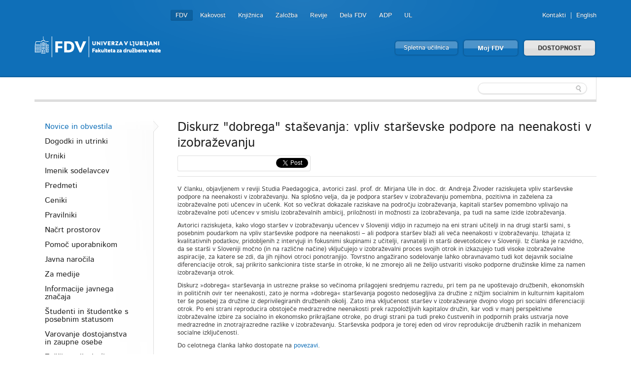

--- FILE ---
content_type: text/html; charset=utf-8
request_url: https://www.fdv.uni-lj.si/obvestila-in-informacije/novice-in-obvestila/diskurz-dobrega-starsevanja-vpliv-starsevske-podpore-na-neenakosti-v-izobrazevanju
body_size: 15389
content:

	


<!DOCTYPE html>
<!--[if lt IE 7]> <html class="no-js lt-ie9 lt-ie8 lt-ie7"> <![endif]-->
<!--[if IE 7]>    <html class="no-js lt-ie9 lt-ie8"> <![endif]-->
<!--[if IE 8]>    <html class="no-js lt-ie9"> <![endif]-->
<!--[if gt IE 8]><!-->
<html lang="sl">
<!--<![endif]-->
<head><meta charset="utf-8" /><title>
	Novice in obvestila
</title>
    <!--[if lt IE 9]><link href="/App_Themes/Fdv/CSS/ie.css" media="screen" rel="stylesheet" type="text/css" /><script src="/App_Themes/Fdv/Javascripts/ie.js" type="text/javascript"></script><![endif]-->
	<link rel="shortcut icon" href="/App_Themes/Fdv/TemplateImages/icons/favicon.ico" /><link href="/App_Themes/Fdv/Global/cookieconsent.css" media="screen" rel="stylesheet" type="text/css" />
	<script src="/App_Themes/Fdv/Javascripts/js.cookie.js?v=1" type="text/javascript"></script>
	<!-- Google tag (gtag.js) -->
	<script async src="https://www.googletagmanager.com/gtag/js?id=G-901DX6XZ5K"></script>
	<script>
	  window.dataLayer = window.dataLayer || [];
	  function gtag(){dataLayer.push(arguments);}
	  gtag('js', new Date());

	  gtag('config', 'G-901DX6XZ5K');
	</script>
	<!-- Facebook Pixel Code -->
	<script type="text/plain" data-cookiecategory="ads">
	  !function(f,b,e,v,n,t,s)
	  {if(f.fbq)return;n=f.fbq=function(){n.callMethod?
	  n.callMethod.apply(n,arguments):n.queue.push(arguments)};
	  if(!f._fbq)f._fbq=n;n.push=n;n.loaded=!0;n.version='2.0';
	  n.queue=[];t=b.createElement(e);t.async=!0;
	  t.src=v;s=b.getElementsByTagName(e)[0];
	  s.parentNode.insertBefore(t,s)}(window, document,'script',
	  'https://connect.facebook.net/en_US/fbevents.js');
	  fbq('init', '813765265767707');
	  fbq('track', 'PageView');
	</script>
	<noscript><img height="1" width="1" style="display:none"
	  src="https://www.facebook.com/tr?id=813765265767707&ev=PageView&noscript=1"
	/></noscript>
	<!-- End Facebook Pixel Code -->
<meta property="og:title" content="Diskurz &quot;dobrega&quot; staševanja: vpliv starševske podpore na neenakosti v izobraževanju" /><meta property="og:site_name" content="Novice in obvestila" /><meta property="og:url" content="https://www.fdv.uni-lj.si/obvestila-in-informacije/novice-in-obvestila/diskurz-dobrega-starsevanja-vpliv-starsevske-podpore-na-neenakosti-v-izobrazevanju" /><meta property="og:description" content="Diskurz »dobrega« starševanja in ustrezne prakse so večinoma prilagojeni srednjemu razredu, pri tem pa ne upoštevajo družbenih, ekonomskih in političnih ovir ter neenakosti. Norma »dobrega« starševanja je zaradi tega pogosto nedosegljiva za družine z nižjim socialnim in kulturnim kapitalom ter še posebej za družine iz deprivilegiranih družbenih okolij. " /><meta property="og:image" content="https://www.fdv.uni-lj.si/images/default-source/slideshow-fdv/posnetek-zaslona-2023-09-18-115606.jpg?sfvrsn=0" /><meta property="fb:app_id" content="345691185554060" /><meta property="og:type" content="article" /><meta property="og:locale" content="sl_SI" /><meta name="Generator" content="Sitefinity 8.2.5970.0 SE" /><link rel="canonical" href="https://www.fdv.uni-lj.si/obvestila-in-informacije/novice-in-obvestila" /><meta name="viewport" content="width=device-width, initial-scale=1.0" /><script type="text/javascript">
	(function() {var _rdDeviceWidth = (window.innerWidth > 0) ? window.innerWidth : screen.width;var _rdDeviceHeight = (window.innerHeight > 0) ? window.innerHeight : screen.height;var _rdOrientation = (window.width > window.height) ? 'landscape' : 'portrait';})();
</script><link href="/Telerik.Web.UI.WebResource.axd?d=wvxQ2t2RhLsQolnxJ5h5pyXyQDQizTFLGxeEFSHsASEhUhaUjnHdeivbmTx3fhih5730xobnfyxFMas55kBlOOolkNOJ7TSGpK2bvwAzipPJeSzwtdY_C-M6sPtQHWl55W4N_AAcQfpbCjlE95aElA2&amp;t=638227325199744065&amp;compress=0&amp;_TSM_CombinedScripts_=%3b%3bTelerik.Sitefinity.Resources%2c+Version%3d8.2.5970.0%2c+Culture%3dneutral%2c+PublicKeyToken%3db28c218413bdf563%3asl%3a3edf4fbb-6715-4e90-ac9f-ea50555e9246%3a7a90d6a%3a2380cb54%3a83fa35c7" type="text/css" rel="stylesheet" /><link href="/Sitefinity/Public/ResponsiveDesign/layout_transformations.css?pageDataId=ba34127c-56c8-4201-9725-623b3a50cf67&amp;pageSiteNode=560A8B76-436A-4F5D-969E-1B7884CBDA41/ddd897d9-621d-4d3d-9912-9f5dba37c812/SitefinitySiteMap&amp;culture=sl" type="text/css" rel="stylesheet" /><link href="/Sitefinity/WebsiteTemplates/FdvTheme/global/all.css?v=638741850703443373" type="text/css" rel="stylesheet" /></head>
<body>
    <form method="post" action="./diskurz-dobrega-starsevanja-vpliv-starsevske-podpore-na-neenakosti-v-izobrazevanju" id="form1">
<div class="aspNetHidden">
<input type="hidden" name="ctl06_TSM" id="ctl06_TSM" value="" />
<input type="hidden" name="ctl07_TSSM" id="ctl07_TSSM" value="" />
<input type="hidden" name="__EVENTTARGET" id="__EVENTTARGET" value="" />
<input type="hidden" name="__EVENTARGUMENT" id="__EVENTARGUMENT" value="" />
<input type="hidden" name="__VIEWSTATE" id="__VIEWSTATE" value="/wEPDwUKLTUyODYzNDg3MGQYAQUeX19Db250cm9sc1JlcXVpcmVQb3N0QmFja0tleV9fFgEFN2N0bDAwJEJyZWFkY3J1bWJGZHYkVEZFQUY5MzA2MDAzJGN0bDAwJGN0bDAwJEJyZWFkY3J1bWLMW1fE5rykVAu0OsOPsWVlGipje6vPEXrDLCxok7IcXA==" />
</div>

<script type="text/javascript">
//<![CDATA[
var theForm = document.forms['form1'];
if (!theForm) {
    theForm = document.form1;
}
function __doPostBack(eventTarget, eventArgument) {
    if (!theForm.onsubmit || (theForm.onsubmit() != false)) {
        theForm.__EVENTTARGET.value = eventTarget;
        theForm.__EVENTARGUMENT.value = eventArgument;
        theForm.submit();
    }
}
//]]>
</script>


<script src="/WebResource.axd?d=HmUOqVsZ8I7GzJmvY6y90j0vdiwZMsaFUzjS5sBCUl_qZSQa2BHm-sI2siIZokGQfAZhW53b938h7IV2DCmvoW3uuD08YQP3G_KgMR8qzjQ1&amp;t=638286137964787378" type="text/javascript"></script>


<script type="text/javascript">
//<![CDATA[
var __cultureInfo = {"name":"sl","numberFormat":{"CurrencyDecimalDigits":2,"CurrencyDecimalSeparator":",","IsReadOnly":true,"CurrencyGroupSizes":[3],"NumberGroupSizes":[3],"PercentGroupSizes":[3],"CurrencyGroupSeparator":".","CurrencySymbol":"€","NaNSymbol":"NaN","CurrencyNegativePattern":8,"NumberNegativePattern":1,"PercentPositivePattern":0,"PercentNegativePattern":0,"NegativeInfinitySymbol":"-neskončnost","NegativeSign":"-","NumberDecimalDigits":2,"NumberDecimalSeparator":",","NumberGroupSeparator":".","CurrencyPositivePattern":3,"PositiveInfinitySymbol":"neskončnost","PositiveSign":"+","PercentDecimalDigits":2,"PercentDecimalSeparator":",","PercentGroupSeparator":".","PercentSymbol":"%","PerMilleSymbol":"‰","NativeDigits":["0","1","2","3","4","5","6","7","8","9"],"DigitSubstitution":1},"dateTimeFormat":{"AMDesignator":"","Calendar":{"MinSupportedDateTime":"\/Date(-62135596800000)\/","MaxSupportedDateTime":"\/Date(253402297199999)\/","AlgorithmType":1,"CalendarType":1,"Eras":[1],"TwoDigitYearMax":2029,"IsReadOnly":true},"DateSeparator":".","FirstDayOfWeek":1,"CalendarWeekRule":0,"FullDateTimePattern":"d. MMMM yyyy H:mm:ss","LongDatePattern":"d. MMMM yyyy","LongTimePattern":"H:mm:ss","MonthDayPattern":"d. MMMM","PMDesignator":"","RFC1123Pattern":"ddd, dd MMM yyyy HH\u0027:\u0027mm\u0027:\u0027ss \u0027GMT\u0027","ShortDatePattern":"d.M.yyyy","ShortTimePattern":"H:mm","SortableDateTimePattern":"yyyy\u0027-\u0027MM\u0027-\u0027dd\u0027T\u0027HH\u0027:\u0027mm\u0027:\u0027ss","TimeSeparator":":","UniversalSortableDateTimePattern":"yyyy\u0027-\u0027MM\u0027-\u0027dd HH\u0027:\u0027mm\u0027:\u0027ss\u0027Z\u0027","YearMonthPattern":"MMMM yyyy","AbbreviatedDayNames":["ned","pon","tor","sre","čet","pet","sob"],"ShortestDayNames":["ne","po","to","sr","če","pe","so"],"DayNames":["nedelja","ponedeljek","torek","sreda","četrtek","petek","sobota"],"AbbreviatedMonthNames":["jan","feb","mar","apr","maj","jun","jul","avg","sep","okt","nov","dec",""],"MonthNames":["januar","februar","marec","april","maj","junij","julij","avgust","september","oktober","november","december",""],"IsReadOnly":true,"NativeCalendarName":"gregorijanski koledar","AbbreviatedMonthGenitiveNames":["jan","feb","mar","apr","maj","jun","jul","avg","sep","okt","nov","dec",""],"MonthGenitiveNames":["januar","februar","marec","april","maj","junij","julij","avgust","september","oktober","november","december",""]},"eras":[1,"našega štetja",null,0]};//]]>
</script>

<script src="/Telerik.Web.UI.WebResource.axd?_TSM_HiddenField_=ctl06_TSM&amp;compress=0&amp;_TSM_CombinedScripts_=%3b%3bSystem.Web.Extensions%2c+Version%3d4.0.0.0%2c+Culture%3dneutral%2c+PublicKeyToken%3d31bf3856ad364e35%3asl%3ad20f15a2-81e5-4f24-80b9-9fe501a4ce09%3aea597d4b%3ab25378d2%3bTelerik.Sitefinity.Resources%3asl%3a3edf4fbb-6715-4e90-ac9f-ea50555e9246%3a9c26fb95%3ab162b7a1%3ad4b35ef7%3a7ee0bb1f%3a83eb063b" type="text/javascript"></script>
<script src="/ScriptResource.axd?d=i3SN_CjzorS8WOfReQouo7Ew_uBfs57aQtqwQlMcmLPMgKSfCB46hKSBhXi0gxZhs3JJutAW4wISQEXG8R9a4cvNCpdppIsF4A1vywbrww331KA-2sCp6jFwysGb0ldGv_BnH3WRA7Pe6Nz_d9vygyfEuie5fZ79eAzn8rTMpU2kktxHYwIQle5_V4TSwsm70&amp;t=640361b2" type="text/javascript"></script>
<script src="/ScriptResource.axd?d=[base64]&amp;t=640361b2" type="text/javascript"></script>
<script src="/Telerik.Web.UI.WebResource.axd?_TSM_HiddenField_=ctl06_TSM&amp;compress=0&amp;_TSM_CombinedScripts_=%3b%3bTelerik.Sitefinity%3asl%3a6f81cba5-213f-4a4c-b1f9-a4671a333844%3a993d8e92%3a5b182b17%3af77740f1%3a26cfb6dc%3a6e04508f%3a447a22b8%3bTelerik.Sitefinity.Resources%3asl%3a3edf4fbb-6715-4e90-ac9f-ea50555e9246%3ac4ef6dcd%3a6f03d72a%3bTelerik.Sitefinity%2c+Version%3d8.2.5970.0%2c+Culture%3dneutral%2c+PublicKeyToken%3db28c218413bdf563%3asl%3a6f81cba5-213f-4a4c-b1f9-a4671a333844%3a3b9a1b05%3bTelerik.Sitefinity.Search.Impl%2c+Version%3d8.2.5970.0%2c+Culture%3dneutral%2c+PublicKeyToken%3db28c218413bdf563%3asl%3aa0e124bb-9f56-4d44-975e-3064a6a97ac9%3a7561727d%3bTelerik.Web.UI%2c+Version%3d2015.3.930.40%2c+Culture%3dneutral%2c+PublicKeyToken%3d121fae78165ba3d4%3asl%3a2ba999a4-db31-4e35-be6a-59bafd2001a0%3aa1a4383a" type="text/javascript"></script>
<div class="aspNetHidden">

	<input type="hidden" name="__VIEWSTATEGENERATOR" id="__VIEWSTATEGENERATOR" value="AB03840E" />
	<input type="hidden" name="__EVENTVALIDATION" id="__EVENTVALIDATION" value="/wEdAAOqCJUqV/EXfCxSq572vC2GsCzclBspvMfHscORIOCajHDU+ao8slbLsO367ok52FVXN23amZ7fzcon110y6pJ0WM574+2ZpEleFOIISEQWcQ==" />
</div><script type="text/javascript">
//<![CDATA[
Sys.WebForms.PageRequestManager._initialize('ctl00$ctl06', 'form1', [], [], [], 90, 'ctl00');
//]]>
</script>
<input type="hidden" name="ctl00$ctl06" id="ctl06" />
<script type="text/javascript">
//<![CDATA[
Sys.Application.setServerId("ctl06", "ctl00$ctl06");
Sys.Application._enableHistoryInScriptManager();
//]]>
</script>

    
<div id="BodyClass_T0E9A6A8F002">
	
<script src="/App_Themes/Fdv/Javascripts/BodyClassField.js" type="text/javascript"></script>



<script>var b = document.getElementsByTagName('body');if (b && b != undefined && b.length == 1) {b[0].className = 'inner fdv' || b[0].setAttribute('className', 'inner fdv') || b[0].setAttribute('class', 'inner fdv')}</script>
</div>



	
    <header class="container bg-color">
        <div class="row">
			<a class="skip-main" href="#content" aria-label="Skoči do osrednje vsebine" data-string-open="Skoči do osrednje vsebine">Skoči do osrednje vsebine</a>
            <div class="logo left">
                <a href="/"><img alt="Univerza v Ljubljani Fakulteta za družbene vede" src="/App_Themes/Fdv/TemplateImages/fdv-logo2.png"/></a>
            </div>
            <ul class="v-nav" id="nav-site-switcher">
                <li class="selected"><a href="/">FDV</a></li><li><a href="/o-fdv/kakovost">Kakovost</a></li><li><a href="/knjiznica">Knjižnica</a></li><li><a href="/zalozba">Založba</a></li><li><a href="/revije">Revije</a></li><li><a href="/dela-fdv">Dela FDV</a></li><li><a href="/raziskovanje/publikacije/arhiv-druzboslovnih-podatkov">ADP</a></li><li><a href="http://www.uni-lj.si">UL</a></li>
            </ul>
            <ul class="v-nav" id="nav-perma">
                
<div id="LangFdv_TFEAF9306014">
	

<li><a href="/obvestila-in-informacije/imenik-sodelavcev">Kontakti</a></li>

        <li id="LangFdv_TFEAF9306014_ctl00_ctl00_languagesRepeater_horizontal_langHolder_0" class="sflang_en">
            <a href="../../en/news-and-information/news-and-notifications" id="LangFdv_TFEAF9306014_ctl00_ctl00_languagesRepeater_horizontal_langLink_0" class="langSelector" lang="en"><span id="LangFdv_TFEAF9306014_ctl00_ctl00_languagesRepeater_horizontal_langName_0">English</span></a>
        </li>
    
<script>
    var href = $(".langSelector").attr("href").split("/");
    var res = "";
    var temp = "";
    for (var i = 0; i < href.length; i++) {
        if (temp != href[i] || href[i] == "..") res += href[i] + "/";
        temp = href[i];
    }
    if (res.substr(res.length - 1, 1) == "/") res = res.substr(0, res.length - 1);
    $(".langSelector").attr("href", res);
</script>
</div>
            </ul>
            <div class="clear">
            </div>
            <ul class="v-nav" id="nav-buttons">
                <li><a class="button colorfull" href="https://eucilnica.fdv.uni-lj.si/" target="_blank">Spletna učilnica</a> </li>
                <li><a class="button colorfull big" href="/moj-fdv/prijava/moj-fdv/domov">Moj FDV </a> </li>
				<li><a id="dostopnost" class="button big" href="#">DOSTOPNOST</a> </li>
            </ul>
			
<div class='sfContentBlock'><ul id="menubar" class="visual-options mr-auto" role="menubar" style="display: none;">
    <li><a href="/obvestila-in-informacije/pravno-pojasnilo/izjava-o-dostopnosti" id="btn-izjava" tabindex="0">IZJAVA O DOSTOPNOSTI</a></li>
    <li><a href="#" id="btn-focus" tabindex="0">POUDARI FOKUS</a></li>
    <li><a href="#" id="btn-bold" tabindex="-1">KREPKO</a></li>
    <li>
    <a href="#">PISAVA</a>
    <ul class="dropdown-menu choose-font" style="visibility: hidden;">
        <li><a class="default" href="#" tabindex="-1">Privzeto</a></li>
        <li><a class="arial-font" href="#" tabindex="-1">Arial</a></li>
        <li><a class="verdana-font" href="#" tabindex="-1">Verdana</a></li>
        <li><a class="tahoma-font" href="#" tabindex="-1">Tahoma</a></li>
        <li><a class="od-font" href="#" tabindex="-1">Open dyslexic</a></li>
    </ul>
    </li>
    <li>
    <a href="#">BARVNA TEMA</a>
    <ul class="dropdown-menu choose-color-scheme" style="visibility: hidden;">
        <li><a tabindex="-1" class="default" href="#">Privzeto</a></li>
        <li><a tabindex="-1" class="belo-crno" href="#">Bel tekst na črni podlagi</a></li>
        <li><a tabindex="-1" class="crno-belo" href="#">Črn tekst na beli podlagi</a></li>
        <li><a tabindex="-1" class="rumeno-modro" href="#">Rumen tekst na modri podlagi</a></li>
        <li><a tabindex="-1" class="crno-bez" href="#">Črn tekst na bež podlagi</a></li>
        <li><a tabindex="-1" class="zeleno-crno" href="#">Zelen tekst na črni podlagi</a> </li>
    </ul>
    </li>
    <li><a class="reset-all" href="#">PONASTAVI VSE</a></li>
    <!--<li><a href="/izjava-o-dostopnosti">IZJAVA O DOSTOPNOSTI</a></li>-->
</ul>


</div>
        </div>
    </header>
    <section class="container">
        <div id="navbar">
            <div class="row">
                
                <div class="search">
                    
<div id="FdvSearchBox_TFEAF9306023">
	<input name="ctl00$FdvSearchBox$TFEAF9306023$ctl00$ctl00$searchTextBox" type="text" id="FdvSearchBox_TFEAF9306023_ctl00_ctl00_searchTextBox" />
    <input type="submit" name="ctl00$FdvSearchBox$TFEAF9306023$ctl00$ctl00$searchButton" value="" id="FdvSearchBox_TFEAF9306023_ctl00_ctl00_searchButton" />
</div>
                </div>
            </div>
        </div>
        
        <div id="content">
            <div class="boxes">
                

<div class="sf_cols">
    <div class="sf_colsOut row">
        <div id="MainContent_T0E9A6A8F001_Col00" class="sf_colsIn grid-3">
<ul class="side-nav"><li class="active first"><a href="/obvestila-in-informacije/novice-in-obvestila">Novice in obvestila</a></li><li class="parent"><a href="/obvestila-in-informacije/dogodki-in-utrinki">Dogodki in utrinki</a><ul>
	<li class="first"><a href="/obvestila-in-informacije/dogodki-in-utrinki/utrinki-z-dogodkov">Utrinki z dogodkov</a></li><li class="last"><a href="/obvestila-in-informacije/dogodki-in-utrinki/napovednik-dogodkov">Napovednik dogodkov</a></li>
</ul></li><li><a href="/obvestila-in-informacije/urniki">Urniki</a></li><li class="parent"><a href="/obvestila-in-informacije/imenik-sodelavcev">Imenik sodelavcev</a><ul>
	<li class="parent first"><a href="/obvestila-in-informacije/imenik-sodelavcev/pedagogi">Pedagogi</a><ul>
		<li class="first last"><a href="/obvestila-in-informacije/imenik-sodelavcev/pedagogi/kartica">Kartica</a></li>
	</ul></li><li class="parent"><a href="/obvestila-in-informacije/imenik-sodelavcev/raziskovalci">Raziskovalci</a><ul>
		<li class="first last"><a href="/obvestila-in-informacije/imenik-sodelavcev/raziskovalci/kartica">Kartica</a></li>
	</ul></li><li class="parent"><a href="/obvestila-in-informacije/imenik-sodelavcev/strokovne-sluzbe">Strokovne službe</a><ul>
		<li class="first"><a href="/obvestila-in-informacije/imenik-sodelavcev/strokovne-sluzbe/kartica">Kartica</a></li>
	</ul></li><li class="parent"><a href="/obvestila-in-informacije/imenik-sodelavcev/zunanji-sodelavci">Zunanji sodelavci</a><ul>
		<li class="first last"><a href="/obvestila-in-informacije/imenik-sodelavcev/zunanji-sodelavci/kartica">Kartica</a></li>
	</ul></li>
</ul></li><li><a href="/obvestila-in-informacije/predmeti">Predmeti</a></li><li class="parent"><a href="/obvestila-in-informacije/ceniki">Ceniki</a><ul>
	<li class="first"><a href="/obvestila-in-informacije/ceniki/cenik-za-studijsko-leto-2013-14">Cenik za študijsko dejavnost</a></li><li><a href="/docs/default-source/o-fdv/najem-prostorov/cenik-za-najem-prostorov-in-oglasevanje.doc">Cenik najema prostorov in oglaševanje</a></li>
</ul></li><li><a href="/obvestila-in-informacije/pravilniki">Pravilniki</a></li><li class="parent"><a href="/obvestila-in-informacije/nacrt-prostorov">Načrt prostorov</a><ul>
	<li><a href="/o-fdv/najem-prostorov/opis-prostorov">Seznam predavalnic</a></li>
</ul></li><li class="parent"><a href="/obvestila-in-informacije/pomoc-uporabnikom">Pomoč uporabnikom</a><ul>
	<li class="first"><a href="/obvestila-in-informacije/pomoc-uporabnikom/studenti">Študenti</a></li><li class="last"><a href="/obvestila-in-informacije/pomoc-uporabnikom/zaposleni">Zaposleni</a></li>
</ul></li><li><a href="/obvestila-in-informacije/javna-naro%c4%8dila">Javna naročila</a></li><li><a href="/obvestila-in-informacije/za-medije">Za medije</a></li><li><a href="/obvestila-in-informacije/informacije-javnega-znacaja">Informacije javnega značaja</a></li><li class="parent"><a href="/obvestila-in-informacije/studenti-in-studentke-s-posebnim-statusom">Študenti in študentke s posebnim statusom</a><ul>
	<li class="first"><a href="/obvestila-in-informacije/studenti-in-studentke-s-posebnim-statusom/status-studenta-sportnika-studentke-sportnice-in-status-trenerja-trenerke">Status študenta športnika, študentke športnice in status trenerja, trenerke</a></li><li><a href="/obvestila-in-informacije/studenti-in-studentke-s-posebnim-statusom/status-studenta-umetnika-studentke-umetnice">Status študenta umetnika, študentke umetnice</a></li><li><a href="/obvestila-in-informacije/studenti-in-studentke-s-posebnim-statusom/status-studenta-in-studentke-ki-se-udelezuje-podrocnih-mednarodnih-tekmovanj">Status študenta in študentke, ki se udeležuje področnih mednarodnih tekmovanj</a></li><li><a href="/obvestila-in-informacije/studenti-in-studentke-s-posebnim-statusom/status-studenta-in-studentke-s-posebnimi-potrebami">Status študenta in študentke s posebnimi potrebami</a></li><li class="last"><a href="/obvestila-in-informacije/studenti-in-studentke-s-posebnim-statusom/status-starsa">Status starša</a></li>
</ul></li><li><a href="/obvestila-in-informacije/varovanje-dostojanstva-in-zaupne-osebe">Varovanje dostojanstva in zaupne osebe</a></li><li><a href="/obvestila-in-informacije/zascita-prijaviteljev-zvizgacev">Zaščita prijaviteljev - žvižgačev</a></li><li class="parent"><a href="/obvestila-in-informacije/pravno-pojasnilo">Pravno pojasnilo</a><ul>
	<li class="first"><a href="/obvestila-in-informacije/pravno-pojasnilo/piskotki">Piškotki</a></li><li><a href="/obvestila-in-informacije/pravno-pojasnilo/izjava-o-dostopnosti">Izjava o dostopnosti</a></li>
</ul></li></ul>
        </div>
        <div id="MainContent_T0E9A6A8F001_Col01" class="sf_colsIn grid-9 list">

  
    <h1>Diskurz "dobrega" staševanja: vpliv starševske podpore na neenakosti v izobraževanju</h1>          
        <div class="social-like">
		<div class="fb-like" data-href="https://www.fdv.uni-lj.si/obvestila-in-informacije/novice-in-obvestila/diskurz-dobrega-starsevanja-vpliv-starsevske-podpore-na-neenakosti-v-izobrazevanju" data-width="300" data-layout="button_count" data-action="like" data-size="small" data-share="true"></div>
        <a href="https://twitter.com/share" class="twitter-share-button" data-text="Diskurz "dobrega" staševanja: vpliv starševske podpore na neenakosti v izobraževanju" data-url="https://www.fdv.uni-lj.si/obvestila-in-informacije/novice-in-obvestila/diskurz-dobrega-starsevanja-vpliv-starsevske-podpore-na-neenakosti-v-izobrazevanju" data-via="FDVLjubljana" data-count="none">Tweet</a>
        </div>
        <hr />
        <div class="obvestilo inside">
        <p>V članku, objavljenem v reviji Studia Paedagogica, avtorici zasl. prof. dr. Mirjana Ule in doc. dr. Andreja Živoder raziskujeta vpliv star&scaron;evske podpore na neenakosti v izobraževanju. Na splo&scaron;no velja, da je podpora star&scaron;ev v izobraževanju pomembna, pozitivna in zaželena za izobraževalne poti učencev in učenk. Kot so večkrat dokazale raziskave na področju izobraževanja, kapitali star&scaron;ev pomembno vplivajo na izobraževalne poti učencev v smislu izobraževalnih ambicij, priložnosti in možnosti za izobraževanja, pa tudi na same izide izobraževanja.&nbsp;</p>
<p>Avtorici raziskujeta, kako vlogo star&scaron;ev v izobraževanju učencev v Sloveniji vidijo in razumejo na eni strani učitelji in na drugi star&scaron;i sami, s posebnim poudarkom na vpliv star&scaron;evske podpore na neenakosti &ndash; ali podpora star&scaron;ev blaži ali veča neenakosti v izobraževanju. Izhajata iz kvalitativnih podatkov, pridobljenih z intervjuji in fokusnimi skupinami z učitelji, ravnatelji in star&scaron;i deveto&scaron;olcev v Sloveniji. Iz članka je razvidno, da se star&scaron;i v Sloveniji močno (in na različne načine) vključujejo v izobraževalni proces svojih otrok in izkazujejo tudi visoke izobraževalne aspiracije, za katere se zdi, da jih njihovi otroci ponotranjijo. Tovrstno angažirano sodelovanje lahko obravnavamo tudi kot dejavnik socialne diferenciacije otrok, saj prikrito sankcionira tiste star&scaron;e in otroke, ki ne zmorejo ali ne želijo ustvariti visoko podporne družinske klime za namen izobraževanja otrok.</p>
<p>Diskurz &raquo;dobrega&laquo; star&scaron;evanja in ustrezne prakse so večinoma prilagojeni srednjemu razredu, pri tem pa ne upo&scaron;tevajo družbenih, ekonomskih in političnih ovir ter neenakosti, zato je norma &raquo;dobrega&laquo; star&scaron;evanja pogosto nedosegljiva za družine z nižjim socialnim in kulturnim kapitalom ter &scaron;e posebej za družine iz deprivilegiranih družbenih okolij. Zato ima vključenost star&scaron;ev v izobraževanje dvojno vlogo pri socialni diferenciaciji otrok. Po eni strani reproducira obstoječe medrazredne neenakosti prek razpoložljivih kapitalov družin, kar vodi v manj perspektivne izobraževalne izbire za socialno in ekonomsko prikraj&scaron;ane otroke, po drugi strani pa tudi preko čustvenih in podpornih praks ustvarja nove medrazredne in znotrajrazredne razlike v izobraževanju. Star&scaron;evska podpora je torej eden od virov reprodukcije družbenih razlik in mehanizem socialne izključenosti.&nbsp;</p>
<p>Do celotnega članka lahko dostopate na <a href="https://journals.phil.muni.cz/studia-paedagogica/article/view/36738">povezavi</a>.&nbsp;</p>
<p><a href="https://www.fdv.uni-lj.si/images/default-source/slideshow-fdv/fb-objave-(4)5.png?sfvrsn=0"><img src="https://www.fdv.uni-lj.si/images/default-source/slideshow-fdv/fb-objave-(4)5.png?sfvrsn=0" data-displaymode="Original" alt="fb objave (4)5" title="fb objave (4)5" data-openoriginalimageonclick="true" style="float: left;" /></a></p><hr><i class="icon-arrow-left"></i><a href="/obvestila-in-informacije/novice-in-obvestila">Nazaj na seznam vseh obvestil</a><span>Objavljeno: 18. september 2023 | v kategoriji: Raziskave, Znanost</span></div>





<script type="text/javascript">
    window.___gcfg = { lang: 'sl' };
    (function () {
        var po = document.createElement('script'); po.type = 'text/javascript'; po.async = true;
        po.src = 'https://apis.google.com/js/plusone.js';
        var s = document.getElementsByTagName('script')[0]; s.parentNode.insertBefore(po, s);
    })();
    !function (d, s, id) { var js, fjs = d.getElementsByTagName(s)[0], p = /^http:/.test(d.location) ? 'http' : 'https'; if (!d.getElementById(id)) { js = d.createElement(s); js.id = id; js.src = p + '://platform.twitter.com/widgets.js'; fjs.parentNode.insertBefore(js, fjs); } } (document, 'script', 'twitter-wjs');
</script>
<span id="MainContent_C009"></span>
        </div>
    </div>
</div>

            </div>
        </div>
    </section>
    <footer class="container bg-color">
        <div class="row">
            <div class="grid-12">
                
<div id="BreadcrumbFdv_TFEAF9306003">
	

  <ul class="breadcrumbs v-nav">
    <span id="BreadcrumbFdv_TFEAF9306003_ctl00_ctl00_BreadcrumbLabel" style="display:none;"></span>
    <div id="ctl00_BreadcrumbFdv_TFEAF9306003_ctl00_ctl00_Breadcrumb" class="RadSiteMap RadSiteMap_Default">
		<!-- 2015.3.930.40 --><ul class="rsmFlow rsmLevel rsmOneLevel">
			<li class="rsmItem sfBreadcrumbNavigation"><a class="rsmLink" href="../../domov" title="V naravi nekaterih stvari ne moreš spremeniti. V družbi lahko marsikaj. Odloči se za študij družboslovja na FDV. ">Domov</a><span class='sfBreadcrumbNodeSeparator'></span></li> <li class="rsmItem sfBreadcrumbNavigation"><a class="rsmLink" href="../../obvestila-in-informacije">Obvestila in informacije</a><span class='sfBreadcrumbNodeSeparator'></span></li> <li class="rsmItem sfNoBreadcrumbNavigation"><a class="rsmLink" href="javascript: void(0)">Novice in obvestila</a></li>
		</ul><input id="ctl00_BreadcrumbFdv_TFEAF9306003_ctl00_ctl00_Breadcrumb_ClientState" name="ctl00_BreadcrumbFdv_TFEAF9306003_ctl00_ctl00_Breadcrumb_ClientState" type="hidden" />
	</div>
  </ul>
</div>
            </div>
        </div>
        <div class="row">
            <div class="grid-4">
                <div class="logo">
                    <a href="/"><img alt="Univerza v Ljubljani Fakulteta za družbene vede" src="/App_Themes/Fdv/TemplateImages/fdv-logo2.png"/></a>
                </div>
					<div class="social">
                    
<div id='fb-root'></div><fb:like href="https://www.facebook.com/fdv.si" width="350" layout="standard" colorscheme="light" action="like" send="true" show_faces="false"></fb:like><div id="FDVLike_TFEAF9306020">

</div>  
                </div>
                <div class="social">
                    <p>Prisotni in dostopni smo tudi:</p>
                    <ul class="v-nav">
                        <li><a href="https://www.facebook.com/fdv.si" target="_blank">
                            <img alt="Facebook" src="/App_Themes/Fdv/TemplateImages/icons/facebook.png" /></a>
                        </li>
                        <li><a href="http://www.youtube.com/user/ULFDV" target="_blank">
                            <img alt="Youtube" src="/App_Themes/Fdv/TemplateImages/icons/youtube.png" /></a>
                        </li>
                        <li><a href="https://www.linkedin.com/school/1703061/" target="_blank">
                            <img alt="Linkedin" src="/App_Themes/Fdv/TemplateImages/icons/linkedin.png" /></a>
                        </li>
                        <li><a href="/Feeds/novice-in-obvestila">
                            <img alt="RSS" src="/App_Themes/Fdv/TemplateImages/icons/rss.png" /></a>
                        </li>
                        <li><a href="http://www.eventbrite.com/org/2161073357" target="_blank">
                            <img alt="Eventbrite" src="/App_Themes/Fdv/TemplateImages/icons/eventbrite.png" /></a>
                        </li>
                        <li><a href="https://twitter.com/FDVLjubljana" target="_blank">
                            <img alt="twitter" src="/App_Themes/Fdv/TemplateImages/icons/twitter.png" /></a>
                        </li>
                        <li>
                        <a href="http://instagram.com/fakultetazadruzbenevede?ref=badge" target="_blank">
                        <img alt="Instagram" src="/App_Themes/Fdv/TemplateImages/icons/instagram.png" /></a>
                        </li>
                    </ul>
                </div>
            </div>
            <div class="grid-8">
                





<div class="sfNavWrp sfNavHorizontalSiteMapWrp ">
    
    
    
    

    <ul class="footer-nav three-columns">
        
                              <li>
                            <a href="/studij">Študij</a>
                                <ul id="FooterNavigation_TFEAF9306024_ctl00_ctl00_ctl03_ctl00_childNodesContainer">
                            <li>
                            <a href="/studij/studij-na-fdv">Študij na FDV</a>
                            </li>
                        
                            <li>
                            <a href="/studij/oddelki-in-katedre">Oddelki in katedre</a>
                            </li>
                        
                            <li>
                            <a href="/studij/studij-v-tujini">Študij v tujini</a>
                            </li>
                        </ul>
                              </li>
                        
                              <li>
                            <a href="/raziskovanje">Raziskovanje</a>
                                <ul id="FooterNavigation_TFEAF9306024_ctl00_ctl00_ctl03_ctl01_childNodesContainer">
                            <li>
                            <a href="/raziskovanje/institut-za-druzbene-vede">Inštitut za družbene vede</a>
                            </li>
                        
                            <li>
                            <a href="/raziskovanje/publikacije">Publikacije</a>
                            </li>
                        
                            <li>
                            <a href="/raziskovanje/institut-za-druzbene-vede">Raziskovalni centri</a>
                            </li>
                        
                            <li>
                            <a href="/raziskovanje/earl">EARL</a>
                            </li>
                        
                            <li>
                            <a href="/raziskovanje/beremo-fdv">Beremo FDV</a>
                            </li>
                        
                            <li>
                            <a href="/raziskovanje/smeup">SMEUP</a>
                            </li>
                        </ul>
                              </li>
                        
                              <li>
                            <a href="/kariera-in-alumni">Kariera in alumni</a>
                                <ul id="FooterNavigation_TFEAF9306024_ctl00_ctl00_ctl03_ctl02_childNodesContainer">
                            <li>
                            <a href="/kariera-in-alumni/karierni-center">Kariera</a>
                            </li>
                        
                            <li>
                            <a href="/kariera-in-alumni/alumni">Alumni</a>
                            </li>
                        </ul>
                              </li>
                        
                              <li>
                            <a href="/obvestila-in-informacije">Obvestila in informacije</a>
                                <ul id="FooterNavigation_TFEAF9306024_ctl00_ctl00_ctl03_ctl03_childNodesContainer">
                            <li>
                            <a href="/obvestila-in-informacije/novice-in-obvestila">Novice in obvestila</a>
                            </li>
                        
                            <li>
                            <a href="/obvestila-in-informacije/dogodki-in-utrinki">Dogodki in utrinki</a>
                            </li>
                        
                            <li>
                            <a href="/obvestila-in-informacije/urniki">Urniki</a>
                            </li>
                        
                            <li>
                            <a href="/obvestila-in-informacije/imenik-sodelavcev">Imenik sodelavcev</a>
                            </li>
                        
                            <li>
                            <a href="/obvestila-in-informacije/predmeti">Predmeti</a>
                            </li>
                        
                            <li>
                            <a href="/obvestila-in-informacije/ceniki">Ceniki</a>
                            </li>
                        
                            <li>
                            <a href="/obvestila-in-informacije/pravilniki">Pravilniki</a>
                            </li>
                        
                            <li>
                            <a href="/obvestila-in-informacije/nacrt-prostorov">Načrt prostorov</a>
                            </li>
                        
                            <li>
                            <a href="/obvestila-in-informacije/pomoc-uporabnikom">Pomoč uporabnikom</a>
                            </li>
                        
                            <li>
                            <a href="/obvestila-in-informacije/javna-naročila">Javna naročila</a>
                            </li>
                        
                            <li>
                            <a href="/obvestila-in-informacije/za-medije">Za medije</a>
                            </li>
                        
                            <li>
                            <a href="/obvestila-in-informacije/informacije-javnega-znacaja">Informacije javnega značaja</a>
                            </li>
                        
                            <li>
                            <a href="/obvestila-in-informacije/studenti-in-studentke-s-posebnim-statusom">Študenti in študentke s posebnim statusom</a>
                            </li>
                        
                            <li>
                            <a href="/obvestila-in-informacije/varovanje-dostojanstva-in-zaupne-osebe">Varovanje dostojanstva in zaupne osebe</a>
                            </li>
                        
                            <li>
                            <a href="/obvestila-in-informacije/zascita-prijaviteljev-zvizgacev">Zaščita prijaviteljev - žvižgačev</a>
                            </li>
                        
                            <li>
                            <a href="/obvestila-in-informacije/pravno-pojasnilo">Pravno pojasnilo</a>
                            </li>
                        </ul>
                              </li>
                        
                              <li>
                            <a href="/o-fdv">O FDV</a>
                                <ul id="FooterNavigation_TFEAF9306024_ctl00_ctl00_ctl03_ctl04_childNodesContainer">
                            <li>
                            <a href="/o-fdv/o-fakulteti">O fakulteti</a>
                            </li>
                        
                            <li>
                            <a href="/o-fdv/vodstvo-fakultete">Vodstvo fakultete</a>
                            </li>
                        
                            <li>
                            <a href="/o-fdv/kako-do-nas">Kako do nas</a>
                            </li>
                        
                            <li>
                            <a href="/o-fdv/katalog-ijz">Katalog IJZ</a>
                            </li>
                        
                            <li>
                            <a href="/o-fdv/razpisi">Razpisi</a>
                            </li>
                        
                            <li>
                            <a href="/o-fdv/za-medije">Za medije</a>
                            </li>
                        
                            <li>
                            <a href="/o-fdv/jubileji-fdv">Jubileji FDV</a>
                            </li>
                        
                            <li>
                            <a href="/o-fdv/vizitka">Vizitka</a>
                            </li>
                        
                            <li>
                            <a href="/o-fdv/znanstvena-odlicnost">Znanstvena odličnost</a>
                            </li>
                        
                            <li>
                            <a href="/o-fdv/kakovost">Kakovost</a>
                            </li>
                        
                            <li>
                            <a href="/o-fdv/register-predpisov-fdv">Register predpisov FDV</a>
                            </li>
                        
                            <li>
                            <a href="/o-fdv/najem-prostorov">Najem prostorov</a>
                            </li>
                        
                            <li>
                            <a href="/o-fdv/galerija-fdv">Galerija FDV</a>
                            </li>
                        </ul>
                              </li>
                        
    </ul>
</div>

            </div>
        </div>
        <div class="row">
            <div class="grid-12 disclaimer">
                <ul class="v-nav left" id="footer-nav-site-switcher">
                <li class="selected"><a href="/">FDV</a></li><li><a href="/o-fdv/kakovost">Kakovost</a></li><li><a href="/knjiznica">Knjižnica</a></li><li><a href="/zalozba">Založba</a></li><li><a href="/revije">Revije</a></li><li><a href="/dela-fdv">Dela FDV</a></li><li><a href="/raziskovanje/publikacije/arhiv-druzboslovnih-podatkov">ADP</a></li><li><a href="http://www.uni-lj.si">UL</a></li>
                </ul>
                <ul class="v-nav right">
                    <li><a href="javascript:return false;">Fakulteta za družbene vede 2012 ©</a></li>
                    <li><a href="" type="button" data-cc="c-settings">Piškotki</a></li>
					<li><a href="http://spock.si" target="_blank">Programiranje</a></li>
                </ul>
            </div>
        </div>
        <div>
        </div>
    </footer>
    

    

<script type="text/javascript">
//<![CDATA[
;(function() {
                        function loadHandler() {
                            var hf = $get('ctl07_TSSM');
                            if (!hf._RSSM_init) { hf._RSSM_init = true; hf.value = ''; }
                            hf.value += ';Telerik.Sitefinity.Resources, Version=8.2.5970.0, Culture=neutral, PublicKeyToken=b28c218413bdf563:sl:3edf4fbb-6715-4e90-ac9f-ea50555e9246:7a90d6a:2380cb54:83fa35c7';
                            Sys.Application.remove_load(loadHandler);
                        };
                        Sys.Application.add_load(loadHandler);
                    })();Sys.Application.add_init(function() {
    $create(MRAvtomatika.Sitefinity.Controls.BodyClass.BodyClassField, {"controlErrorCssClass":null,"dataFieldName":null,"dataFormatString":null,"description":null,"descriptionElement":$get("BodyClass_T0E9A6A8F002_ctl00_descriptionLabel"),"displayMode":0,"example":null,"exampleElement":$get("BodyClass_T0E9A6A8F002_ctl00_exampleLabel"),"fieldName":null,"title":null,"titleElement":$get("BodyClass_T0E9A6A8F002_ctl00_titleLabel"),"validatorDefinition":"{\"AlphaNumericViolationMessage\":\"Non alphanumeric characters are not allowed.\",\"ComparingValidatorDefinitions\":[],\"CurrencyViolationMessage\":\"You have entered an invalid currency.\",\"EmailAddressViolationMessage\":\"You have entered an invalid email address.\",\"ExpectedFormat\":0,\"IntegerViolationMessage\":\"You have entered an invalid integer.\",\"InternetUrlViolationMessage\":\"You have entered an invalid URL.\",\"MaxLength\":0,\"MaxLengthViolationMessage\":\"Too long\",\"MaxValue\":null,\"MaxValueViolationMessage\":\"Too big\",\"MessageCssClass\":null,\"MessageTagName\":\"div\",\"MinLength\":0,\"MinLengthViolationMessage\":\"Too short.\",\"MinValue\":null,\"MinValueViolationMessage\":\"Too small.\",\"NonAlphaNumericViolationMessage\":\"Alphanumeric characters are not allowed.\",\"NumericViolationMessage\":\"You have entered an invalid number.\",\"PercentageViolationMessage\":\"You have entered an invalid percentage.\",\"RegularExpression\":null,\"RegularExpressionSeparator\":null,\"RegularExpressionViolationMessage\":\"Invalid format\",\"Required\":null,\"RequiredViolationMessage\":\"Required field.\",\"ResourceClassId\":\"\",\"USSocialSecurityNumberViolationMessage\":\"You have entered an invalid US social security number.\",\"USZipCodeViolationMessage\":\"You have entered an invalid US ZIP code.\",\"ValidateIfInvisible\":true}","value":null}, null, null, $get("BodyClass_T0E9A6A8F002"));
    $create(MRAvtomatika.Sitefinity.Controls.BodyClass.BodyClassField, null, null, {"bodyclass":"BodyClass_T0E9A6A8F002_ctl00_class"}, $get("BodyClass_T0E9A6A8F002"));
});
Sys.Application.add_init(function() {
    $create(Telerik.Sitefinity.Services.Search.Web.UI.Public.SearchBox, {"disableSuggestions":false,"indexCatalogue":"fdv","language":"sl","minSuggestLength":3,"resultsUrl":"/iskanje/rezultati-iskanja","searchButton":$get("FdvSearchBox_TFEAF9306023_ctl00_ctl00_searchButton"),"searchTextBox":$get("FdvSearchBox_TFEAF9306023_ctl00_ctl00_searchTextBox"),"suggestionFields":"Title,Content","suggestionsRoute":"/restapi/search/suggestions","wordsMode":0}, null, null, $get("FdvSearchBox_TFEAF9306023"));
});
Sys.Application.add_init(function() {
    $create(Telerik.Web.UI.RadSiteMap, null, null, null, $get("ctl00_BreadcrumbFdv_TFEAF9306003_ctl00_ctl00_Breadcrumb"));
});
(function(d, s, id) {
				   var js, fjs = d.getElementsByTagName(s)[0];
				   if (d.getElementById(id)) {return;}
				   js = d.createElement(s); js.id = id; js.async = true;
				   js.src = '//connect.facebook.net/sl_SI/all.js#xfbml=1';
				   fjs.parentNode.insertBefore(js, fjs);
				   }(document, 'script', 'facebook-jssdk'));window.fbAsyncInit = function () {
				FB.Event.subscribe('edge.create', function (href, widget) {					
					 if (window.DataIntelligenceSubmitScript) {
                        DataIntelligenceSubmitScript._client.sentenceClient.writeSentence({
                            predicate: 'Like on Facebook',
                            object: href,
                            objectMetadata: [
											    {
											        'K': 'SourcePageTitle',
											        'V': document.title
											    },
                                                {
                                                    'K': 'SourcePageUrl',
											        'V': location.href
                                                }
                            ]
                        });
                    }
				});
			};//]]>
</script>
</form>
	<script src="/App_Themes/Fdv/Javascripts/all.js?v=14" type="text/javascript"></script>
	<script defer src="/App_Themes/Fdv/Javascripts/cookieconsent.js" type="text/javascript"></script>
	<script defer src="/App_Themes/Fdv/Javascripts/cookieconsent-init.js" type="text/javascript"></script>
</body>
</html>


--- FILE ---
content_type: text/css
request_url: https://www.fdv.uni-lj.si/Telerik.Web.UI.WebResource.axd?d=wvxQ2t2RhLsQolnxJ5h5pyXyQDQizTFLGxeEFSHsASEhUhaUjnHdeivbmTx3fhih5730xobnfyxFMas55kBlOOolkNOJ7TSGpK2bvwAzipPJeSzwtdY_C-M6sPtQHWl55W4N_AAcQfpbCjlE95aElA2&t=638227325199744065&compress=0&_TSM_CombinedScripts_=%3b%3bTelerik.Sitefinity.Resources%2c+Version%3d8.2.5970.0%2c+Culture%3dneutral%2c+PublicKeyToken%3db28c218413bdf563%3asl%3a3edf4fbb-6715-4e90-ac9f-ea50555e9246%3a7a90d6a%3a2380cb54%3a83fa35c7
body_size: 4672
content:
/* START Telerik.Sitefinity.Resources.Themes.LayoutsBasics.css */
.sf_cols{width:100%;margin:0;padding:0}
.sf_cols:before,.sf_cols:after{content:"";display:table}
.sf_cols:after{clear:both}
.sf_cols{zoom:1}
.sf_colsOut+.sf_colsOut{*margin-left:-1px!important}
.sf_block{display:block}
.sf_1col_1_100{float:none;margin:0}
.sf_2cols_1_25{float:left;width:25%;margin:0}
.sf_2cols_2_75{float:right;width:75%;margin:0}
.sf_2cols_2_75 .sf_2cols_2in_75{margin-left:12px}
.sf_2cols_1_33{float:left;width:33%;margin:0}
.sf_2cols_2_67{float:right;width:67%;margin:0}
.sf_2cols_2_67 .sf_2cols_2in_67{margin-left:12px}
.sf_2cols_1_50{float:left;width:50%;margin:0}
.sf_2cols_2_50{float:right;width:50%;margin:0}
.sf_2cols_2_50 .sf_2cols_2in_50{margin-left:12px}
.sf_2cols_1_67{float:left;width:67%;margin:0}
.sf_2cols_2_33{float:right;width:33%;margin:0}
.sf_2cols_2_33 .sf_2cols_2in_33{margin-left:12px}
.sf_2cols_1_75{float:left;width:75%;margin:0}
.sf_2cols_2_25{float:right;width:25%;margin:0}
.sf_2cols_2_25 .sf_2cols_2in_25{margin-left:12px}
.sf_3cols_1_33{float:left;width:33%;margin:0}
.sf_3cols_2_34{float:left;width:34%;margin:0}
.sf_3cols_3_33{float:left;width:33%;margin:0;_margin-left:-1px!important}
.sf_3cols_2_34 .sf_3cols_2in_34,.sf_3cols_3_33 .sf_3cols_3in_33{margin-left:12px}
.sf_3cols_1_25{float:left;width:25%;margin:0}
.sf_3cols_2_50{float:left;width:50%;margin:0}
.sf_3cols_3_25{float:left;width:25%;margin:0;_margin-left:-1px!important}
.sf_3cols_2_50 .sf_3cols_2in_50,.sf_3cols_3_25 .sf_3cols_3in_25{margin-left:12px}
.sf_4cols_1_25,.sf_4cols_2_25,.sf_4cols_3_25,.sf_4cols_4_25{float:left;width:25%;margin:0}
.sf_4cols_4_25{_margin-left:-1px!important}
.sf_4cols_2_25 .sf_4cols_2in_25,.sf_4cols_3_25 .sf_4cols_3in_25,.sf_4cols_4_25 .sf_4cols_4in_25{margin-left:12px}
.sf_5cols_1_20,.sf_5cols_2_20,.sf_5cols_3_20,.sf_5cols_4_20,.sf_5cols_5_20{float:left;width:20%;margin:0}
.sf_5cols_5_20{_margin-left:-1px!important}
.sf_5cols_2_20 .sf_5cols_2in_20,.sf_5cols_3_20 .sf_5cols_3in_20,.sf_5cols_4_20 .sf_5cols_4in_20,.sf_5cols_5_20 .sf_5cols_5in_20{margin-left:12px}
/* END Telerik.Sitefinity.Resources.Themes.LayoutsBasics.css */
/* START Telerik.Sitefinity.Resources.Themes.Basic.Styles.icons.css */
.sfdownloadFileWrp a{padding:3px 0 3px 25px;background:transparent url(/WebResource.axd?d=[base64]&t=636722094580000000) no-repeat 0 0;*line-height:21px}
.sfdownloadFileWrp .sfpdf{background-position:0 -100px}
.sfdownloadFileWrp .sfdoc{background-position:0 -200px}
.sfdownloadFileWrp .sfrtf{background-position:0 -300px}
.sfdownloadFileWrp .sftxt{background-position:0 -400px}
.sfdownloadFileWrp .sfxls{background-position:0 -500px}
.sfdownloadFileWrp .sfzip{background-position:0 -600px}
.sfdownloadFileWrp .sfjpg{background-position:0 -700px}
.sfdownloadFileWrp .sfgif{background-position:0 -800px}
.sfdownloadFileWrp .sfpng{background-position:0 -900px}
.sfdownloadFileWrp .sfppt{background-position:0 -1000px}
.sfdownloadFileWrp .sfhtml,.sfdownloadFileWrp .sfhtm{background-position:0 -1100px}
.sfdownloadFileWrp .sfdocx{background-position:0 -1600px}
.sfdownloadFileWrp .sfxlsx{background-position:0 -1700px}
.sfdownloadFileWrp .sfcsv{background-position:0 -1800px}
.sfdownloadFileWrp .sfrar{background-position:0 -1900px}
.sfdownloadFileWrp .sfjpeg{background-position:0 -2000px}
.sfdownloadFileWrp .sfpptx{background-position:0 -2100px}
.sfdownloadFileWrp .sfpps{background-position:0 -2200px}
.sfdownloadFileWrp .sfppsx{background-position:0 -2300px}
.sfdownloadFileWrp .sfmp3{background-position:0 -2400px}
.sfdownloadFileWrp .sfwav{background-position:0 -2500px}
.sfdownloadFileWrp .sfwma{background-position:0 -2600px}
.sfdownloadFileWrp .sfogg{background-position:0 -2700px}
.sfdownloadFileWrp .sfmp4{background-position:0 -2800px}
.sfdownloadFileWrp .sfavi{background-position:0 -2900px}
.sfdownloadFileWrp .sfmpg{background-position:0 -3000px}
.sfdownloadFileWrp .sfmpeg{background-position:0 -3100px}
.sfdownloadFileWrp .sfmov{background-position:0 -3200px}
.sfdownloadFileWrp .sfwmv{background-position:0 -3300px}
.sfdownloadFileWrp .sfbook{background-position:0 -3400px}
.sfdownloadFileWrp .sfiba{background-position:0 -3500px}
.sfdownloadFileWrp .sfepub{background-position:0 -3600px}
.sfdownloadFileWrp .sffb2{background-position:0 -3700px}
.sfdownloadFileWrp .sfsfb{background-position:0 -3800px}
.sfdownloadFileWrp .sfmobi{background-position:0 -3900px}
.sfdownloadFileWrp .sfcss{background-position:0 -4100px}
.sfdownloadFileWrp .sface{background-position:0 -4200px}
.sfSmallIcns .sfdownloadList .sfdownloadFile{padding-left:25px;background:transparent url(/WebResource.axd?d=[base64]&t=636722094580000000) no-repeat 0 0}
.sfLargeIcns .sfdownloadList .sfdownloadFile{padding-left:43px;background:transparent url(/WebResource.axd?d=[base64]&t=636722094580000000) no-repeat 0 0}
.sfdownloadTable.sfHasIcons .sfdownloadLink{display:-moz-inline-stack;display:inline-block;zoom:1;*display:inline;padding:3px 0 3px 25px;background:transparent url(/WebResource.axd?d=[base64]&t=636722094580000000) no-repeat 0 0}
.sfdownloadDetails .sfdownloadLinkWrp .sfdownloadLink{display:-moz-inline-stack;display:inline-block;zoom:1;*display:inline;padding:3px 0 15px 50px;background:transparent url(/WebResource.axd?d=[base64]&t=636722094580000000) no-repeat 0 0}
.sfSmallIcns .sfdownloadList .sfpdf,.sfLargeIcns .sfdownloadList .sfpdf,.sfdownloadTable.sfHasIcons .sfpdf .sfdownloadLink,.sfdownloadDetails .sfdownloadLinkWrp.sfpdf .sfdownloadLink{background-position:0 -100px}
.sfSmallIcns .sfdownloadList .sfdoc,.sfLargeIcns .sfdownloadList .sfdoc,.sfdownloadTable.sfHasIcons .sfdoc .sfdownloadLink,.sfdownloadDetails .sfdownloadLinkWrp.sfdoc .sfdownloadLink{background-position:0 -200px}
.sfSmallIcns .sfdownloadList .sfrtf,.sfLargeIcns .sfdownloadList .sfrtf,.sfdownloadTable.sfHasIcons .sfrtf .sfdownloadLink,.sfdownloadDetails .sfdownloadLinkWrp.sfrtf .sfdownloadLink{background-position:0 -300px}
.sfSmallIcns .sfdownloadList .sftxt,.sfLargeIcns .sfdownloadList .sftxt,.sfdownloadTable.sfHasIcons .sftxt .sfdownloadLink,.sfdownloadDetails .sfdownloadLinkWrp.sftxt .sfdownloadLink{background-position:0 -400px}
.sfSmallIcns .sfdownloadList .sfxls,.sfLargeIcns .sfdownloadList .sfxls,.sfdownloadTable.sfHasIcons .sfxls .sfdownloadLink,.sfdownloadDetails .sfdownloadLinkWrp.sfxls .sfdownloadLink{background-position:0 -500px}
.sfSmallIcns .sfdownloadList .sfzip,.sfLargeIcns .sfdownloadList .sfzip,.sfdownloadTable.sfHasIcons .sfzip .sfdownloadLink,.sfdownloadDetails .sfdownloadLinkWrp.sfzip .sfdownloadLink{background-position:0 -600px}
.sfSmallIcns .sfdownloadList .sfjpg,.sfLargeIcns .sfdownloadList .sfjpg,.sfdownloadTable.sfHasIcons .sfjpg .sfdownloadLink,.sfdownloadDetails .sfdownloadLinkWrp.sfjpg .sfdownloadLink{background-position:0 -700px}
.sfSmallIcns .sfdownloadList .sfgif,.sfLargeIcns .sfdownloadList .sfgif,.sfdownloadTable.sfHasIcons .sfgif .sfdownloadLink,.sfdownloadDetails .sfdownloadLinkWrp.sfgif .sfdownloadLink{background-position:0 -800px}
.sfSmallIcns .sfdownloadList .sfpng,.sfLargeIcns .sfdownloadList .sfpng,.sfdownloadTable.sfHasIcons .sfpng .sfdownloadLink,.sfdownloadDetails .sfdownloadLinkWrp.sfpng .sfdownloadLink{background-position:0 -900px}
.sfSmallIcns .sfdownloadList .sfppt,.sfLargeIcns .sfdownloadList .sfppt,.sfdownloadTable.sfHasIcons .sfppt .sfdownloadLink,.sfdownloadDetails .sfdownloadLinkWrp.sfppt .sfdownloadLink{background-position:0 -1000px}
.sfSmallIcns .sfdownloadList .sfhtml,.sfLargeIcns .sfdownloadList .sfhtml,.sfdownloadTable.sfHasIcons .sfhtml .sfdownloadLink,.sfdownloadDetails .sfdownloadLinkWrp.sfhtml .sfdownloadLink,.sfSmallIcns .sfdownloadList .sfhtm,.sfLargeIcns .sfdownloadList .sfhtm,.sfdownloadTable.sfHasIcons .sfhtm .sfdownloadLink,.sfdownloadDetails .sfdownloadLinkWrp.sfhtm .sfdownloadLink{background-position:0 -1100px}
.sfSmallIcns .sfdownloadList .sfdocx,.sfLargeIcns .sfdownloadList .sfdocx,.sfdownloadTable.sfHasIcons .sfdocx .sfdownloadLink,.sfdownloadDetails .sfdownloadLinkWrp.sfdocx .sfdownloadLink{background-position:0 -1600px}
.sfSmallIcns .sfdownloadList .sfxlsx,.sfLargeIcns .sfdownloadList .sfxlsx,.sfdownloadTable.sfHasIcons .sfxlsx .sfdownloadLink,.sfdownloadDetails .sfdownloadLinkWrp.sfxlsx .sfdownloadLink{background-position:0 -1700px}
.sfSmallIcns .sfdownloadList .sfcsv,.sfLargeIcns .sfdownloadList .sfcsv,.sfdownloadTable.sfHasIcons .sfcsv .sfdownloadLink,.sfdownloadDetails .sfdownloadLinkWrp.sfcsv .sfdownloadLink{background-position:0 -1800px}
.sfSmallIcns .sfdownloadList .sfrar,.sfLargeIcns .sfdownloadList .sfrar,.sfdownloadTable.sfHasIcons .sfrar .sfdownloadLink,.sfdownloadDetails .sfdownloadLinkWrp.sfrar .sfdownloadLink{background-position:0 -1900px}
.sfSmallIcns .sfdownloadList .sfjpeg,.sfLargeIcns .sfdownloadList .sfjpeg,.sfdownloadTable.sfHasIcons .sfjpeg .sfdownloadLink,.sfdownloadDetails .sfdownloadLinkWrp.sfjpeg .sfdownloadLink{background-position:0 -2000px}
.sfSmallIcns .sfdownloadList .sfpptx,.sfLargeIcns .sfdownloadList .sfpptx,.sfdownloadTable.sfHasIcons .sfpptx .sfdownloadLink,.sfdownloadDetails .sfdownloadLinkWrp.sfpptx .sfdownloadLink{background-position:0 -2100px}
.sfSmallIcns .sfdownloadList .sfpps,.sfLargeIcns .sfdownloadList .sfpps,.sfdownloadTable.sfHasIcons .sfpps .sfdownloadLink,.sfdownloadDetails .sfdownloadLinkWrp.sfpps .sfdownloadLink{background-position:0 -2200px}
.sfSmallIcns .sfdownloadList .sfppsx,.sfLargeIcns .sfdownloadList .sfppsx,.sfdownloadTable.sfHasIcons .sfppsx .sfdownloadLink,.sfdownloadDetails .sfdownloadLinkWrp.sfppsx .sfdownloadLink{background-position:0 -2300px}
.sfSmallIcns .sfdownloadList .sfmp3,.sfLargeIcns .sfdownloadList .sfmp3,.sfdownloadTable.sfHasIcons .sfmp3 .sfdownloadLink,.sfdownloadDetails .sfdownloadLinkWrp.sfmp3 .sfdownloadLink{background-position:0 -2400px}
.sfSmallIcns .sfdownloadList .sfwav,.sfLargeIcns .sfdownloadList .sfwav,.sfdownloadTable.sfHasIcons .sfwav .sfdownloadLink,.sfdownloadDetails .sfdownloadLinkWrp.sfwav .sfdownloadLink{background-position:0 -2500px}
.sfSmallIcns .sfdownloadList .sfwma,.sfLargeIcns .sfdownloadList .sfwma,.sfdownloadTable.sfHasIcons .sfwma .sfdownloadLink,.sfdownloadDetails .sfdownloadLinkWrp.sfwma .sfdownloadLink{background-position:0 -2600px}
.sfSmallIcns .sfdownloadList .sfogg,.sfLargeIcns .sfdownloadList .sfogg,.sfdownloadTable.sfHasIcons .sfogg .sfdownloadLink,.sfdownloadDetails .sfdownloadLinkWrp.sfogg .sfdownloadLink{background-position:0 -2700px}
.sfSmallIcns .sfdownloadList .sfmp4,.sfLargeIcns .sfdownloadList .sfmp4,.sfdownloadTable.sfHasIcons .sfmp4 .sfdownloadLink,.sfdownloadDetails .sfdownloadLinkWrp.sfmp4 .sfdownloadLink{background-position:0 -2800px}
.sfSmallIcns .sfdownloadList .sfavi,.sfLargeIcns .sfdownloadList .sfavi,.sfdownloadTable.sfHasIcons .sfavi .sfdownloadLink,.sfdownloadDetails .sfdownloadLinkWrp.sfavi .sfdownloadLink{background-position:0 -2900px}
.sfSmallIcns .sfdownloadList .sfmpg,.sfLargeIcns .sfdownloadList .sfmpg,.sfdownloadTable.sfHasIcons .sfmpg .sfdownloadLink,.sfdownloadDetails .sfdownloadLinkWrp.sfmpg .sfdownloadLink{background-position:0 -3000px}
.sfSmallIcns .sfdownloadList .sfmpeg,.sfLargeIcns .sfdownloadList .sfmpeg,.sfdownloadTable.sfHasIcons .sfmpeg .sfdownloadLink,.sfdownloadDetails .sfdownloadLinkWrp.sfmpeg .sfdownloadLink{background-position:0 -3100px}
.sfSmallIcns .sfdownloadList .sfmov,.sfLargeIcns .sfdownloadList .sfmov,.sfdownloadTable.sfHasIcons .sfmov .sfdownloadLink,.sfdownloadDetails .sfdownloadLinkWrp.sfmov .sfdownloadLink{background-position:0 -3200px}
.sfSmallIcns .sfdownloadList .sfwmv,.sfLargeIcns .sfdownloadList .sfwmv,.sfdownloadTable.sfHasIcons .sfwmv .sfdownloadLink,.sfdownloadDetails .sfdownloadLinkWrp.sfwmv .sfdownloadLink{background-position:0 -3300px}
.sfSmallIcns .sfdownloadList .sfbook,.sfLargeIcns .sfdownloadList .sfbook,.sfdownloadTable.sfHasIcons .sfbook .sfdownloadLink,.sfdownloadDetails .sfdownloadLinkWrp.sfbook .sfdownloadLink{background-position:0 -3400px}
.sfSmallIcns .sfdownloadList .sfiba,.sfLargeIcns .sfdownloadList .sfiba,.sfdownloadTable.sfHasIcons .sfiba .sfdownloadLink,.sfdownloadDetails .sfdownloadLinkWrp.sfiba .sfdownloadLink{background-position:0 -3500px}
.sfSmallIcns .sfdownloadList .sfepub,.sfLargeIcns .sfdownloadList .sfepub,.sfdownloadTable.sfHasIcons .sfepub .sfdownloadLink,.sfdownloadDetails .sfdownloadLinkWrp.sfepub .sfdownloadLink{background-position:0 -3600px}
.sfSmallIcns .sfdownloadList .sffb2,.sfLargeIcns .sfdownloadList .sffb2,.sfdownloadTable.sfHasIcons .sffb2 .sfdownloadLink,.sfdownloadDetails .sfdownloadLinkWrp.sffb2 .sfdownloadLink{background-position:0 -3700px}
.sfSmallIcns .sfdownloadList .sfsfb,.sfLargeIcns .sfdownloadList .sfsfb,.sfdownloadTable.sfHasIcons .sfsfb .sfdownloadLink,.sfdownloadDetails .sfdownloadLinkWrp.sfsfb .sfdownloadLink{background-position:0 -3800px}
.sfSmallIcns .sfdownloadList .sfmobi,.sfLargeIcns .sfdownloadList .sfmobi,.sfdownloadTable.sfHasIcons .sfmobi .sfdownloadLink,.sfdownloadDetails .sfdownloadLinkWrp.sfmobi .sfdownloadLink{background-position:0 -3900px}
.sfSmallIcns .sfdownloadList .sfcss,.sfLargeIcns .sfdownloadList .sfcss,.sfdownloadTable.sfHasIcons .sfcss .sfdownloadLink,.sfdownloadDetails .sfdownloadLinkWrp.sfcss .sfdownloadLink{background-position:0 -4100px}
.sfSmallIcns .sfdownloadList .sface,.sfLargeIcns .sfdownloadList .sface,.sfdownloadTable.sfHasIcons .sface .sfdownloadLink,.sfdownloadDetails .sfdownloadLinkWrp.sface .sfdownloadLink{background-position:0 -4200px}
.sfFeedBigIcn{padding:5px 0 13px 45px;background:transparent url(/WebResource.axd?d=[base64]&t=636722094580000000) no-repeat 0 -1200px;*line-height:38px}
.sfFeedSmallIcn{padding:2px 0 2px 22px;background:transparent url(/WebResource.axd?d=[base64]&t=636722094580000000) no-repeat 0 -1198px}
.sftoggleErrorWrp{position:relative;z-index:10}
.sftoggleErrorLnk{display:-moz-inline-stack;display:inline-block;zoom:1;*display:inline;width:14px;height:14px;background:transparent url(/WebResource.axd?d=[base64]&t=636722094580000000) no-repeat 0 -1500px;text-indent:-9999px}
.sftoggleError{display:block;width:200px;position:absolute;top:0;left:30px;padding:10px;background-color:#ffc;font-size:11px;z-index:100}
.sfDigitalDownloadIcon{display:block;height:15px;float:left}
.sfShopByFilterGroupList.sfVerticalList .sfFilterLnk{padding-left:15px;background:transparent url(/WebResource.axd?d=[base64]&t=636722094580000000) no-repeat 0 -1598px}
.sfShopByFilterGroupList.sfVerticalList .sfShopByFilterListItemSelected .sfFilterLnk{background-position:0 -1698px}
/* END Telerik.Sitefinity.Resources.Themes.Basic.Styles.icons.css */
/* START Telerik.Sitefinity.Resources.Themes.Basic.Styles.nav.widget.css */
.sfNavWrp .sfNavToggle,.sfNavWrp .sfNavSelect{display:none}
.sfNavList{display:block}
.sfNavWrp .sfSel{font-weight:bold}
.sfNavToggle{cursor:pointer}
.sfNavHorizontal{margin:0;padding:0;list-style-type:none}
.sfNavHorizontal:before,.sfNavHorizontal:after{content:"";display:table}
.sfNavHorizontal:after{clear:both}
.sfNavHorizontal li{float:left}
.sfNavHorizontal li:first-child{margin-left:0}
.sfNavHorizontalDropDownWrp .k-menu{border:0}
.sfNavHorizontalDropDown:before,.sfNavHorizontalDropDown:after{content:"";display:table}
.sfNavHorizontalDropDown:after{clear:both}
.sfNavHorizontalDropDownWrp .k-popup{background-color:#fff}
.sfNavHorizontalTabs{margin:0;padding:0;list-style-type:none}
.sfNavHorizontalTabs:before,.sfNavHorizontalTabs:after{content:"";display:table}
.sfNavHorizontalTabs:after{clear:both}
.sfNavHorizontalTabs li{float:left}
.sfNavVertical{margin:0;padding:0;list-style-type:none}
.sfNavHorizontalSiteMap{margin:0;padding:0;list-style-type:none;display:block}
.sfNavHorizontalSiteMap:before,.sfNavHorizontalSiteMap:after{content:"";display:table}
.sfNavHorizontalSiteMap:after{clear:both}
.sfNavHorizontalSiteMap:after{content:'';display:block;width:99%;height:0;float:inherit;overflow:hidden}
.sfNavHorizontalSiteMap>li{float:left;margin-left:30px}
.sfNavHorizontalSiteMap>li:first-child{margin-left:0}
.sfNavHorizontalSiteMap>li>ul{list-style-type:none;padding-left:0}
.sfNavHorizontalSiteMap>li>a{font-weight:bold}
.sfNavVerticalSiteMap{margin:0;padding:0;list-style-type:none}
.sfNavVerticalSiteMap ul,.sfNavVerticalSiteMap li{margin:0;padding:0}
.sfNavVerticalSiteMap>li{display:block;margin-bottom:10px}
.sfNavVerticalSiteMap>li:after{content:'';display:block;width:99%;height:0;float:inherit;overflow:hidden}
.sfNavVerticalSiteMap>li>a{font-weight:bold}
.sfNavVerticalSiteMap>li>ul>li{float:left;margin-right:10px;list-style-type:none}
.sfNavVerticalSiteMap>li>ul:before,.sfNavVerticalSiteMap>li>ul:after{content:"";display:table}
.sfNavVerticalSiteMap>li>ul:after{clear:both}
/* END Telerik.Sitefinity.Resources.Themes.Basic.Styles.nav.widget.css */
